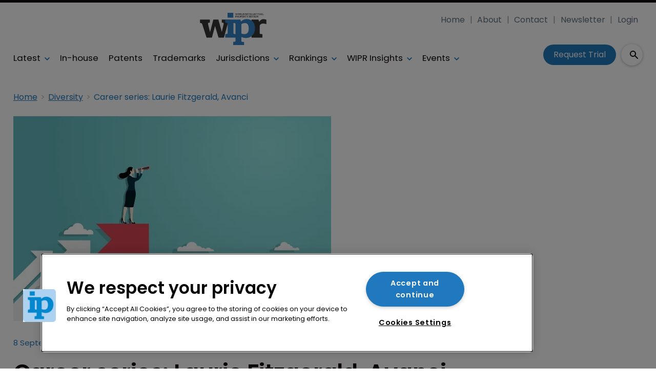

--- FILE ---
content_type: text/html; charset=utf-8
request_url: https://www.google.com/recaptcha/api2/aframe
body_size: 248
content:
<!DOCTYPE HTML><html><head><meta http-equiv="content-type" content="text/html; charset=UTF-8"></head><body><script nonce="IRdWof4fbgZjKzhDq9o3Pg">/** Anti-fraud and anti-abuse applications only. See google.com/recaptcha */ try{var clients={'sodar':'https://pagead2.googlesyndication.com/pagead/sodar?'};window.addEventListener("message",function(a){try{if(a.source===window.parent){var b=JSON.parse(a.data);var c=clients[b['id']];if(c){var d=document.createElement('img');d.src=c+b['params']+'&rc='+(localStorage.getItem("rc::a")?sessionStorage.getItem("rc::b"):"");window.document.body.appendChild(d);sessionStorage.setItem("rc::e",parseInt(sessionStorage.getItem("rc::e")||0)+1);localStorage.setItem("rc::h",'1768977590176');}}}catch(b){}});window.parent.postMessage("_grecaptcha_ready", "*");}catch(b){}</script></body></html>